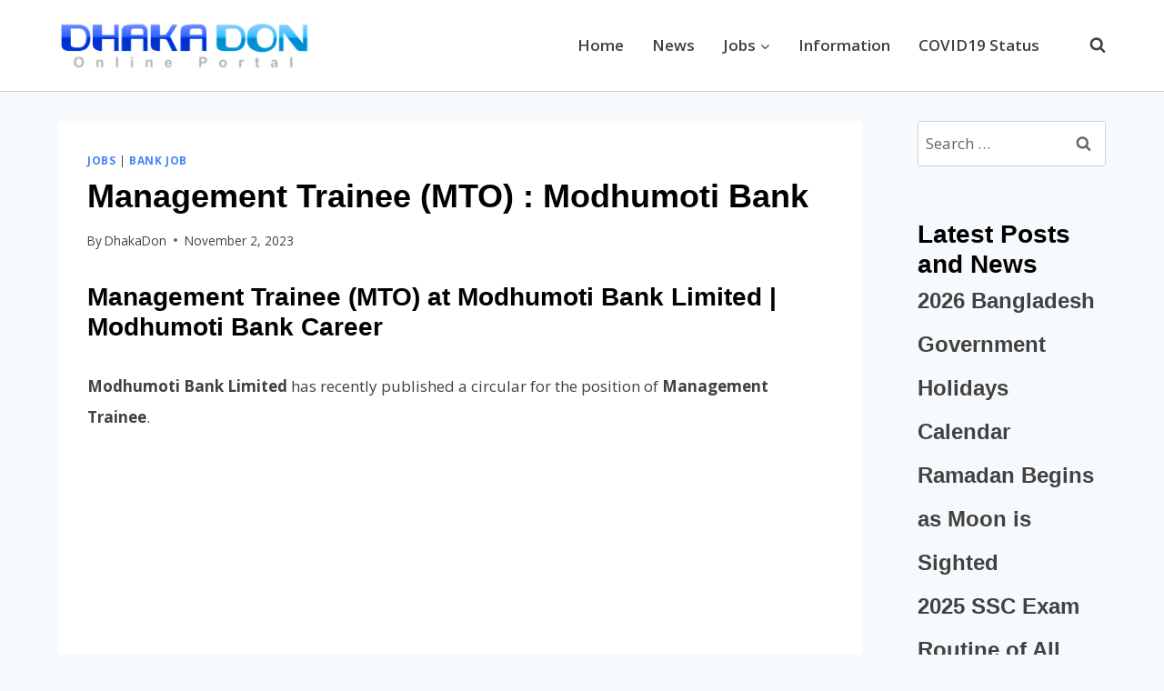

--- FILE ---
content_type: text/html; charset=utf-8
request_url: https://www.google.com/recaptcha/api2/aframe
body_size: 265
content:
<!DOCTYPE HTML><html><head><meta http-equiv="content-type" content="text/html; charset=UTF-8"></head><body><script nonce="0AAvookcoFhFQ_HewuTiSQ">/** Anti-fraud and anti-abuse applications only. See google.com/recaptcha */ try{var clients={'sodar':'https://pagead2.googlesyndication.com/pagead/sodar?'};window.addEventListener("message",function(a){try{if(a.source===window.parent){var b=JSON.parse(a.data);var c=clients[b['id']];if(c){var d=document.createElement('img');d.src=c+b['params']+'&rc='+(localStorage.getItem("rc::a")?sessionStorage.getItem("rc::b"):"");window.document.body.appendChild(d);sessionStorage.setItem("rc::e",parseInt(sessionStorage.getItem("rc::e")||0)+1);localStorage.setItem("rc::h",'1769444684799');}}}catch(b){}});window.parent.postMessage("_grecaptcha_ready", "*");}catch(b){}</script></body></html>